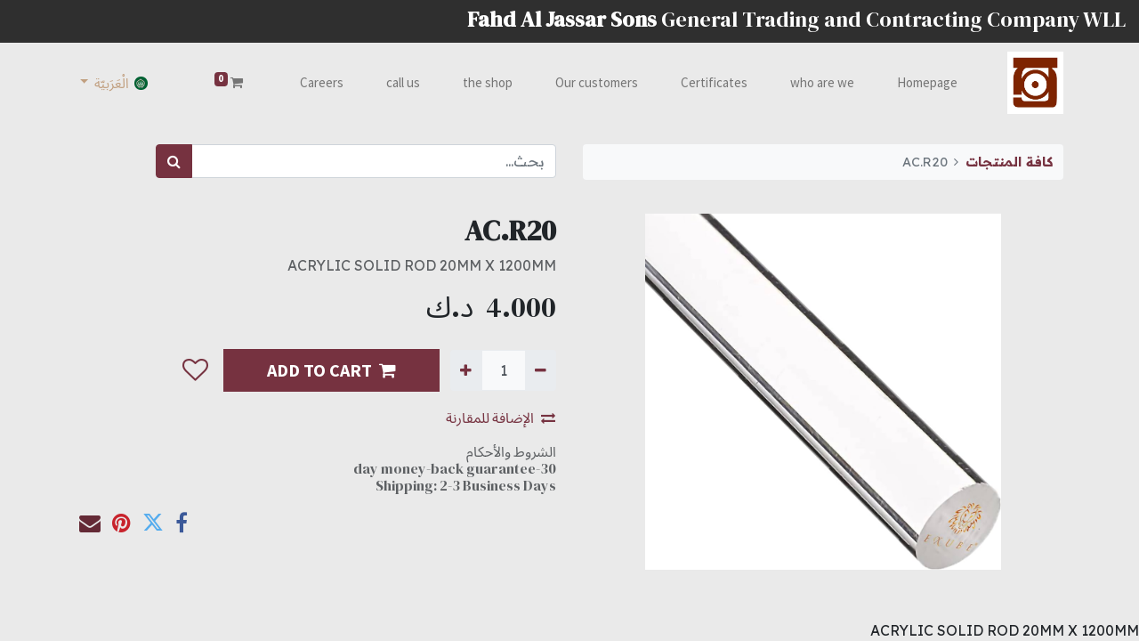

--- FILE ---
content_type: text/html; charset=utf-8
request_url: https://www.al-jassar.com/shop/ac-r20-ac-r20-3360
body_size: 11009
content:
<!DOCTYPE html>
        <html lang="ar-001" data-website-id="1" data-main-object="product.template(3360,)" data-oe-company-name="Fahad Al-Jassar Sons General Trading &amp; Contracting Company W.L.L" data-add2cart-redirect="1">
    <head>
                <meta charset="utf-8"/>
                <meta http-equiv="X-UA-Compatible" content="IE=edge,chrome=1"/>
            <meta name="viewport" content="width=device-width, initial-scale=1"/>
        <meta name="generator" content="Odoo"/>
        <meta name="description" content="ACRYLIC SOLID ROD 20MM X 1200MM"/>
                        <meta property="og:type" content="website"/>
                        <meta property="og:title" content="AC.R20"/>
                        <meta property="og:site_name" content="اولاد فهد الجسار"/>
                        <meta property="og:url" content="https://www.al-jassar.com/shop/ac-r20-ac-r20-3360"/>
                        <meta property="og:image" content="https://www.al-jassar.com/web/image/product.template/3360/image_1024?unique=5042de5"/>
                        <meta property="og:description" content="ACRYLIC SOLID ROD 20MM X 1200MM"/>
                    <meta name="twitter:card" content="summary_large_image"/>
                    <meta name="twitter:title" content="AC.R20"/>
                    <meta name="twitter:image" content="https://www.al-jassar.com/web/image/product.template/3360/image_1024?unique=5042de5"/>
                    <meta name="twitter:description" content="ACRYLIC SOLID ROD 20MM X 1200MM"/>
        <link rel="canonical" href="http://www.al-jassar.com/shop/ac-r20-ac-r20-3360"/>
        <link rel="preconnect" href="https://fonts.gstatic.com/" crossorigin=""/>
                <title> AC.R20 | اولاد فهد الجسار </title>
                <link type="image/x-icon" rel="shortcut icon" href="/web/image/website/1/favicon?unique=e46a069"/>
            <link rel="preload" href="/web/static/lib/fontawesome/fonts/fontawesome-webfont.woff2?v=4.7.0" as="font" crossorigin=""/>
            <link type="text/css" rel="stylesheet" href="/web/assets/20467-743be93/1/rtl/web.assets_common.min.css" data-asset-bundle="web.assets_common" data-asset-version="743be93"/>
            <link type="text/css" rel="stylesheet" href="/web/assets/20301-facf714/1/rtl/web.assets_frontend.min.css" data-asset-bundle="web.assets_frontend" data-asset-version="facf714"/>
                <script id="web.layout.odooscript" type="text/javascript">
                    var odoo = {
                        csrf_token: "efb0b8024925f14167a1f6b6c165dc8f4e0efcc6o1800538941",
                        debug: "",
                    };
                </script>
            <script type="text/javascript">
                odoo.__session_info__ = {"is_admin": false, "is_system": false, "is_website_user": true, "user_id": false, "is_frontend": true, "profile_session": null, "profile_collectors": null, "profile_params": null, "show_effect": "True", "translationURL": "/website/translations", "cache_hashes": {"translations": "651b43ba751090421e176c8ed9d51d328fb8e1c3"}, "lang_url_code": "ar", "geoip_country_code": "US"};
                if (!/(^|;\s)tz=/.test(document.cookie)) {
                    const userTZ = Intl.DateTimeFormat().resolvedOptions().timeZone;
                    document.cookie = `tz=${userTZ}; path=/`;
                }
            </script>
            <script defer="defer" type="text/javascript" src="/web/assets/20302-069807f/1/web.assets_common_minimal.min.js" data-asset-bundle="web.assets_common_minimal" data-asset-version="069807f"></script>
            <script defer="defer" type="text/javascript" src="/web/assets/20303-1a3c1b0/1/web.assets_frontend_minimal.min.js" data-asset-bundle="web.assets_frontend_minimal" data-asset-version="1a3c1b0"></script>
            <script defer="defer" type="text/javascript" data-src="/web/assets/20304-aa1f244/1/web.assets_common_lazy.min.js" data-asset-bundle="web.assets_common_lazy" data-asset-version="aa1f244"></script>
            <script defer="defer" type="text/javascript" data-src="/web/assets/20305-bdc28a7/1/web.assets_frontend_lazy.min.js" data-asset-bundle="web.assets_frontend_lazy" data-asset-version="bdc28a7"></script>
    </head>
            <body class="">
        <div id="wrapwrap" class=" o_rtl  ">
    <header id="top" data-anchor="true" data-name="Header" class="  o_header_standard">
                    <div class="oe_structure oe_structure_solo" id="oe_structure_header_image_1">
      <section class="s_cover pt8 o_colored_level pb4 o_cc o_cc5" data-snippet="s_cover" data-name="Cover" style="position: relative; background-image: none;">
        <div class="s_allow_columns container-fluid">
          <div class="row">
            <div class="col-lg-12 o_colored_level">
              <h4>
                <font style="vertical-align: inherit;"></font>
                <b>
                  <font style="vertical-align: inherit;">
                    <font style="vertical-align: inherit;">
                      <font style="vertical-align: inherit;">
                        <font style="vertical-align: inherit;">
                          <font style="vertical-align: inherit;">
                            <font style="vertical-align: inherit;">
                              <font style="vertical-align: inherit;">
                                <font style="vertical-align: inherit;">
                                  <font style="vertical-align: inherit;">
                                    <font style="vertical-align: inherit;">
                                      <font style="vertical-align: inherit;">
                                        <font style="vertical-align: inherit;">
                                          <font style="vertical-align: inherit;">
                                            <font style="vertical-align: inherit;">
                                              <font style="vertical-align: inherit;">
                                                <font style="vertical-align: inherit;">Fahd Al Jassar Sons</font>
                                              </font>
                                            </font>
                                          </font>
                                        </font>
                                      </font>
                                    </font>
                                  </font>
                                </font>
                              </font>
                            </font>
                          </font>
                        </font>
                      </font>
                    </font>
                  </font>
                </b>
                <font style="vertical-align: inherit;">
                  <font style="vertical-align: inherit;">
                    <font style="vertical-align: inherit;">
                      <font style="vertical-align: inherit;">
                        <font style="vertical-align: inherit;">
                          <font style="vertical-align: inherit;">
                            <font style="vertical-align: inherit;">
                              <font style="vertical-align: inherit;">
                                <font style="vertical-align: inherit;">
                                  <font style="vertical-align: inherit;">
                                    <font style="vertical-align: inherit;">
                                      <font style="vertical-align: inherit;">
                                        <font style="vertical-align: inherit;">
                                          <font style="vertical-align: inherit;">
                                            <font style="vertical-align: inherit;">
                                              <font style="vertical-align: inherit;"> General Trading and Contracting Company WLL</font>
                                            </font>
                                          </font>
                                        </font>
                                      </font>
                                    </font>
                                  </font>
                                </font>
                              </font>
                            </font>
                          </font>
                        </font>
                      </font>
                    </font>
                  </font>
                  <font style="vertical-align: inherit;">
                    <font style="vertical-align: inherit;">
                      <font style="vertical-align: inherit;">
                        <font style="vertical-align: inherit;">
                          <font style="vertical-align: inherit;">
                            <font style="vertical-align: inherit;">
                              <font style="vertical-align: inherit;">
                                <font style="vertical-align: inherit;">
                                  <font style="vertical-align: inherit;">
                                    <font style="vertical-align: inherit;">
                                      <font style="vertical-align: inherit;">
                                        <font style="vertical-align: inherit;">
                                          <font style="vertical-align: inherit;">
                                            <font style="vertical-align: inherit;"></font>
                                          </font>
                                        </font>
                                      </font>
                                    </font>
                                  </font>
                                </font>
                              </font>
                            </font>
                          </font>
                        </font>
                      </font>
                    </font>
                  </font>
                  <font style="vertical-align: inherit;">
                    <font style="vertical-align: inherit;">
                      <font style="vertical-align: inherit;">
                        <font style="vertical-align: inherit;">
                          <font style="vertical-align: inherit;">
                            <font style="vertical-align: inherit;">
                              <font style="vertical-align: inherit;">
                                <font style="vertical-align: inherit;">
                                  <font style="vertical-align: inherit;">
                                    <font style="vertical-align: inherit;">
                                      <font style="vertical-align: inherit;">
                                        <font style="vertical-align: inherit;"></font>
                                      </font>
                                    </font>
                                  </font>
                                </font>
                              </font>
                            </font>
                          </font>
                        </font>
                      </font>
                    </font>
                  </font>
                  <font style="vertical-align: inherit;">
                    <font style="vertical-align: inherit;">
                      <font style="vertical-align: inherit;">
                        <font style="vertical-align: inherit;">
                          <font style="vertical-align: inherit;">
                            <font style="vertical-align: inherit;">
                              <font style="vertical-align: inherit;">
                                <font style="vertical-align: inherit;">
                                  <font style="vertical-align: inherit;">
                                    <font style="vertical-align: inherit;"></font>
                                  </font>
                                </font>
                              </font>
                            </font>
                          </font>
                        </font>
                      </font>
                    </font>
                  </font>
                  <font style="vertical-align: inherit;">
                    <font style="vertical-align: inherit;">
                      <font style="vertical-align: inherit;">
                        <font style="vertical-align: inherit;">
                          <font style="vertical-align: inherit;">
                            <font style="vertical-align: inherit;">
                              <font style="vertical-align: inherit;">
                                <font style="vertical-align: inherit;"></font>
                              </font>
                            </font>
                          </font>
                        </font>
                      </font>
                    </font>
                  </font>
                  <font style="vertical-align: inherit;">
                    <font style="vertical-align: inherit;">
                      <font style="vertical-align: inherit;">
                        <font style="vertical-align: inherit;">
                          <font style="vertical-align: inherit;">
                            <font style="vertical-align: inherit;"></font>
                          </font>
                        </font>
                      </font>
                    </font>
                  </font>
                  <font style="vertical-align: inherit;">
                    <font style="vertical-align: inherit;">
                      <font style="vertical-align: inherit;">
                        <font style="vertical-align: inherit;"></font>
                      </font>
                    </font>
                  </font>
                  <font style="vertical-align: inherit;">
                    <font style="vertical-align: inherit;"></font>
                  </font>
                </font>
              </h4>
            </div>
          </div>
        </div>
      </section>
    </div>
    <nav data-name="Navbar" class="navbar navbar-expand-lg navbar-light o_colored_level o_cc shadow-sm">
            <div id="top_menu_container" class="container">
    <a href="/" class="navbar-brand logo ">
            <span role="img" aria-label="Logo of اولاد فهد الجسار" title="اولاد فهد الجسار"><img src="/web/image/website/1/logo/%D8%A7%D9%88%D9%84%D8%A7%D8%AF%20%D9%81%D9%87%D8%AF%20%D8%A7%D9%84%D8%AC%D8%B3%D8%A7%D8%B1?unique=e46a069" class="img img-fluid" alt="اولاد فهد الجسار" loading="lazy"/></span>
        </a>
    <button type="button" data-toggle="collapse" data-target="#top_menu_collapse" class="navbar-toggler ">
        <span class="navbar-toggler-icon o_not_editable"></span>
    </button>
                <div id="top_menu_collapse" class="collapse navbar-collapse">
    <ul id="top_menu" class="nav navbar-nav o_menu_loading ml-lg-3 flex-grow-1 nav-pills">
    <li class="nav-item">
        <a role="menuitem" href="/" class="nav-link ">
            <span>Homepage</span>
        </a>
    </li>
    <li class="nav-item">
        <a role="menuitem" href="/mn-nhn" class="nav-link ">
            <span>who are we</span>
        </a>
    </li>
    <li class="nav-item">
        <a role="menuitem" href="/lshhdt" class="nav-link ">
            <span>Certificates</span>
        </a>
    </li>
    <li class="nav-item">
        <a role="menuitem" href="/mlyn" class="nav-link ">
            <span>Our customers</span>
        </a>
    </li>
    <li class="nav-item">
        <a role="menuitem" href="/shop" class="nav-link ">
            <span>the shop</span>
        </a>
    </li>
    <li class="nav-item">
        <a role="menuitem" href="/contactus" class="nav-link ">
            <span>call us</span>
        </a>
    </li>
    <li class="nav-item">
        <a role="menuitem" href="/career" class="nav-link ">
            <span>Careers</span>
        </a>
    </li>
  <li class="nav-item ml-lg-3 divider d-none"></li>
  <li class="o_wsale_my_cart align-self-md-start  nav-item ml-lg-3">
    <a href="/shop/cart" class="nav-link">
      <i class="fa fa-shopping-cart o_editable_media">​</i>
      <sup class="my_cart_quantity badge badge-primary" data-order-id="">0</sup>
    </a>
  </li>
  <li class="o_wsale_my_wish d-none nav-item ml-lg-2 o_wsale_my_wish_hide_empty">
    <a href="/shop/wishlist" class="nav-link">
      <i class="fa fa-1x fa-heart o_editable_media">​</i>
      <sup class="my_wish_quantity o_animate_blink badge badge-primary">0</sup>
    </a>
  </li>
    </ul>
        <div class="js_language_selector ml-lg-2 dropdown">
            <button type="button" data-toggle="dropdown" aria-haspopup="true" aria-expanded="true" class="btn btn-sm btn-outline-secondary border-0 dropdown-toggle ">
    <img class="o_lang_flag" src="/web/image/res.lang/3/flag_image?height=25" loading="lazy"/>
    <span class="align-middle"> الْعَرَبيّة</span>
            </button>
            <div role="menu" class="dropdown-menu ">
                    <a href="/shop/ac-r20-ac-r20-3360" class="dropdown-item js_change_lang active" data-url_code="ar">
    <img class="o_lang_flag" src="/web/image/res.lang/3/flag_image?height=25" loading="lazy"/>
    <span> الْعَرَبيّة</span>
                    </a>
                    <a href="/en_GB/shop/ac-r20-ac-r20-3360" class="dropdown-item js_change_lang " data-url_code="en_GB">
    <img class="o_lang_flag" src="/base/static/img/country_flags/gb.png?height=25" loading="lazy"/>
    <span>English (UK)</span>
                    </a>
            </div>
        </div>
                </div>
            </div>
    </nav>
    </header>
                <main>
            <div itemscope="itemscope" itemtype="http://schema.org/Product" id="wrap" class="js_sale ecom-zoomable zoomodoo-next">
                <div class="oe_structure oe_empty oe_structure_not_nearest" id="oe_structure_website_sale_product_1" data-editor-message="DROP BUILDING BLOCKS HERE TO MAKE THEM AVAILABLE ACROSS ALL PRODUCTS"></div>
                <section id="product_detail" class="container py-4 oe_website_sale " data-view-track="1" data-product-tracking-info="{&#34;item_id&#34;: 3316, &#34;item_name&#34;: &#34;[AC.R20] AC.R20&#34;, &#34;item_category&#34;: &#34;POLYCARBONATE SHEETS&#34;, &#34;currency&#34;: &#34;KWD&#34;, &#34;price&#34;: 4.0}">
                    <div class="row">
                        <div class="col-lg-6">
                            <ol class="breadcrumb mb-2">
                                <li class="breadcrumb-item o_not_editable">
                                    <a href="/shop">كافة المنتجات</a>
                                </li>
                                <li class="breadcrumb-item active">
                                    <span>AC.R20</span>
                                </li>
                            </ol>
                        </div>
                        <div class="col-lg-6">
                            <div class="d-sm-flex justify-content-between mb-2">
    <form method="get" class="o_searchbar_form o_wait_lazy_js s_searchbar_input o_wsale_products_searchbar_form w-100 w-md-auto mr-auto mb-2" action="/shop" data-snippet="s_searchbar_input">
            <div role="search" class="input-group  ">
        <input type="search" name="search" class="search-query form-control oe_search_box None" placeholder="بحث..." data-search-type="products" data-limit="5" data-display-image="true" data-display-description="true" data-display-extra-link="true" data-display-detail="true" data-order-by="name asc"/>
        <div class="input-group-append">
            <button type="submit" aria-label="بحث" title="بحث" class="btn oe_search_button btn-primary"><i class="fa fa-search"></i></button>
        </div>
    </div>
            <input name="order" type="hidden" class="o_search_order_by" value="name asc"/>
        </form>
        <div class="o_pricelist_dropdown dropdown d-none ml-1 mb-2 float-right">
            <a role="button" href="#" class="dropdown-toggle btn btn-light border-0 px-0 text-muted align-baseline" data-toggle="dropdown">
                قائمة أسعار عامة
            </a>
            <div class="dropdown-menu" role="menu">
                    <a role="menuitem" class="dropdown-item" href="/shop/change_pricelist/1">
                        <span class="switcher_pricelist" data-pl_id="1">قائمة أسعار عامة</span>
                    </a>
            </div>
        </div>
                            </div>
                        </div>
                    </div>
                    <div class="row">
                        <div class="col-md-6 mt-md-4">
        <div id="o-carousel-product" class="carousel slide position-sticky mb-3 overflow-hidden" data-ride="carousel" data-interval="0">
            <div class="o_carousel_product_outer carousel-outer position-relative flex-grow-1">
                <div class="carousel-inner h-100">
                        <div class="carousel-item h-100 active">
                            <div class="d-flex align-items-center justify-content-center h-100"><img src="/web/image/product.product/3316/image_1024/%5BAC.R20%5D%20AC.R20?unique=5042de5" itemprop="image" class="img img-fluid product_detail_img mh-100" alt="AC.R20" loading="lazy"/></div>
                        </div>
                </div>
            </div>
        <div class="o_carousel_product_indicators pr-1 overflow-hidden">
        </div>
        </div>
                        </div>
                        <div class="col-md-6 mt-md-4" id="product_details">
                            <h1 itemprop="name">AC.R20</h1>
                            <span itemprop="url" style="display:none;">/shop/ac-r20-ac-r20-3360</span>
                            <p class="text-muted my-2" placeholder="A short description that will also appear on documents.">ACRYLIC SOLID ROD 20MM X 1200MM</p>
                            <form action="/shop/cart/update" method="POST">
                                <input type="hidden" name="csrf_token" value="efb0b8024925f14167a1f6b6c165dc8f4e0efcc6o1800538941"/>
                                <div class="js_product js_main_product mb-3">
                                    <div>
      <div itemprop="offers" itemscope="itemscope" itemtype="http://schema.org/Offer" class="product_price d-inline-block mt-2 mb-3">
          <h3 class="css_editable_mode_hidden">
              <span data-oe-type="monetary" data-oe-expression="combination_info[&#39;price&#39;]" class="oe_price" style="white-space: nowrap;"><span class="oe_currency_value">4.000</span>  د.ك </span>
              <span itemprop="price" style="display:none;">4.0</span>
              <span itemprop="priceCurrency" style="display:none;">KWD</span>
              <span data-oe-type="monetary" data-oe-expression="combination_info[&#39;list_price&#39;]" style="text-decoration: line-through; white-space: nowrap;" class="text-danger oe_default_price ml-1 h5 d-none"><span class="oe_currency_value">4.000</span>  د.ك </span>
          </h3>
          <h3 class="css_non_editable_mode_hidden decimal_precision" data-precision="3">
            <span><span class="oe_currency_value">4.000</span>  د.ك </span>
          </h3>
      </div>
                                    </div>
                                        <input type="hidden" class="product_id" name="product_id" value="3316"/>
                                        <input type="hidden" class="product_template_id" name="product_template_id" value="3360"/>
                                        <input type="hidden" class="product_category_id" name="product_category_id" value="78"/>
                                            <ul class="d-none js_add_cart_variants" data-attribute_exclusions="{&#39;exclusions: []&#39;}"></ul>
                                    <p class="css_not_available_msg alert alert-warning">هذه التركيبة غير موجودة.</p>
        <div class="css_quantity input-group d-inline-flex mr-2 my-1 align-middle" contenteditable="false">
            <div class="input-group-prepend">
                <a class="btn btn-primary js_add_cart_json" aria-label="إزالة واحدة" title="إزالة واحدة" href="#">
                    <i class="fa fa-minus"></i>
                </a>
            </div>
            <input type="text" class="form-control quantity" data-min="1" name="add_qty" value="1"/>
            <div class="input-group-append">
                <a class="btn btn-primary float_left js_add_cart_json" aria-label="إضافة واحدة" title="إضافة واحدة" href="#">
                    <i class="fa fa-plus"></i>
                </a>
            </div>
        </div>
      <div id="add_to_cart_wrap" class="d-inline">
                                        <a role="button" id="add_to_cart" class="btn btn-primary btn-lg js_check_product a-submit my-1 mr-1 px-5 font-weight-bold flex-grow-1" href="#"><i class="fa fa-shopping-cart mr-2"></i>ADD TO CART</a>
                                        <div id="product_option_block" class="d-inline-block align-middle">
            <button type="button" role="button" class="btn btn-outline-primary border-0 my-1 px-2 o_add_wishlist_dyn" data-action="o_wishlist" title="إضافة إلى قائمة الأمنيات " data-product-template-id="3360" data-product-product-id="3316"><i class="fa fa-heart-o fa-2x" role="img" aria-label="Add to wishlist"></i></button>
        </div>
                                    </div>
            <button type="button" role="button" class="d-none d-md-block btn btn-link p-0 align-self-start o_add_compare_dyn" aria-label="المقارنة" data-action="o_comparelist" data-product-product-id="3316"><span class="fa fa-exchange mr-2"></span>الإضافة للمقارنة </button>
      <div class="availability_messages o_not_editable"></div>
                                </div>
                            </form>
                            <div id="o_product_terms_and_share">
            <p class="text-muted h6 mt-3">
                <a href="/terms" class="text-muted">الشروط والأحكام</a><br/>
                30-day money-back guarantee<br/>
                Shipping: 2-3 Business Days
            </p>
            <div class="h4 mt-3 d-flex justify-content-end" contenteditable="false">
    <div data-snippet="s_share" class="s_share text-left text-lg-right">
        <a href="https://www.facebook.com/sharer/sharer.php?u={url}" target="_blank" class="s_share_facebook mx-1 my-0">
            <i class="fa fa-facebook "></i>
        </a>
        <a href="https://twitter.com/intent/tweet?text={title}&amp;url={url}" target="_blank" class="s_share_twitter mx-1 my-0">
            <i class="fa fa-twitter "></i>
        </a>
        <a href="https://pinterest.com/pin/create/button/?url={url}&amp;media={media}&amp;description={title}" target="_blank" class="s_share_pinterest mx-1 my-0">
            <i class="fa fa-pinterest "></i>
        </a>
        <a href="mailto:?body={url}&amp;subject={title}" class="s_share_email mx-1 my-0">
            <i class="fa fa-envelope "></i>
        </a>
    </div>
            </div>
        </div>
        </div>
                    </div>
                </section>
                <div itemprop="description" class="oe_structure oe_empty mt16" id="product_full_description"><p>ACRYLIC SOLID ROD 20MM X 1200MM</p></div>
                <div class="oe_structure oe_empty oe_structure_not_nearest mt16" id="oe_structure_website_sale_product_2" data-editor-message="DROP BUILDING BLOCKS HERE TO MAKE THEM AVAILABLE ACROSS ALL PRODUCTS"></div>
            </div>
                </main>
                <footer id="bottom" data-anchor="true" data-name="Footer" class="o_footer o_colored_level o_cc ">
                    <div id="footer" class="oe_structure oe_structure_solo o_editable">
      <section class="s_text_block pt40 pb16" data-snippet="s_text_block" data-name="Text" style="background-image: none;" data-original-title="" title="" aria-describedby="tooltip552872">
        <div class="container">
          <div class="row" data-original-title="" title="" aria-describedby="tooltip223417">
            <div id="connect" class="pt24 pb24 o_colored_level col-lg-3" data-original-title="" title="" aria-describedby="tooltip670220">
              <p><i class="fa fa-phone fa-fw" style="font-style: normal;font-weight: normal;font-size: inherit" data-original-title="" title="" aria-describedby="tooltip262875" contenteditable="false">​</i>&nbsp;<a href="tel:+965 2481-6514" data-original-title="" title="">+965 2481-6514</a></p>
              <p data-original-title="" title="" aria-describedby="tooltip556075"><i class="fa fa-envelope fa-fw" style="font-style: normal;font-weight: normal;font-size: inherit" data-original-title="" title="" aria-describedby="tooltip432790" contenteditable="false">​</i>&nbsp;<a href="https://fahad@al-jassar.com" data-original-title="" title="">fahad@al-jassar.com</a></p>
              <h5 class="mb-3">
                <br/>
              </h5>
              <p class="mb-3" data-original-title="" title="" aria-describedby="tooltip776792">&nbsp;<a href="https://www.facebook.com/aljassarwood/" target="_blank" data-original-title="" title=""><i class="fa fa-facebook-square fa-2x text-o-color-5" style="font-style: normal; font-weight: normal; font-size: 2em;" data-original-title="" title="" aria-describedby="tooltip905773" contenteditable="false">​</i></a>&nbsp; &nbsp;&nbsp;<a href="http://localhost:5100/website/social/twitter" target="_blank" data-original-title="" title=""><i class="fa fa-twitter fa-2x" style="font-style: normal; font-weight: normal; font-size: 2em; color: rgb(89, 172, 217) !important;" data-original-title="" title="" aria-describedby="tooltip455282" contenteditable="false">​</i></a>&nbsp; &nbsp;&nbsp;<a href="http://localhost:5100/website/social/linkedin" target="_blank" data-original-title="" title=""><i class="fa fa-linkedin fa-2x" style="font-style: normal; font-weight: normal; font-size: 2em; color: rgb(56, 98, 178) !important;" data-original-title="" title="" aria-describedby="tooltip62062" contenteditable="false">​</i></a>&nbsp; &nbsp;&nbsp;<a href="http://localhost:5100/website/social/instagram" target="_blank" data-original-title="" title=""><i class="fa fa-instagram fa-2x" style="font-style: normal; font-weight: normal; font-size: 2em; color: rgb(183, 87, 146) !important;" data-original-title="" title="" aria-describedby="tooltip261985" contenteditable="false">​</i></a></p>
              <p class="mb-3" data-original-title="" title="" aria-describedby="tooltip776792">
                <br/>
              </p>
              <p class="mb-3" data-original-title="" title="" aria-describedby="tooltip776792">
                <br/>
              </p>
              <p class="mb-3" data-original-title="" title="" aria-describedby="tooltip765435"><span style="color: rgb(33, 37, 41);font-size: 16px;font-style: normal;font-weight: 400;background-color: rgb(255, 255, 255)">&nbsp;&nbsp;</span><a href="http://localhost:5100/website/social/twitter" target="_blank" data-original-title="" title="">&nbsp;</a><span style="color: rgb(33, 37, 41);font-size: 16px;font-style: normal;font-weight: 400;background-color: rgb(255, 255, 255)">&nbsp;&nbsp;</span><a href="http://localhost:5100/website/social/instagram" target="_blank" data-original-title="" title="">&nbsp;</a><span style="color: rgb(33, 37, 41);font-size: 16px;font-style: normal;font-weight: 400;background-color: rgb(255, 255, 255)">&nbsp;&nbsp;</span>&nbsp;</p>
            </div>
            <div class="pb24 o_colored_level col-lg-3 pt40" data-original-title="" title="" aria-describedby="tooltip110421">
              <h5>
                <span style="font-size: 18px;">&nbsp;</span>
                <font style="color: rgb(108, 117, 125) !important">
                  <span style="font-size: 18px;">&nbsp;</span>
                  <b style="font-weight: bolder">
                    <span style="font-size: 18px;">OUR LOCATION</span>
                  </b>
                </font>
              </h5>
              <h5 class="mb-3">
                <br/>
              </h5>
              <h5 class="mb-3">
                <font style="vertical-align: inherit;">
                  <font style="vertical-align: inherit;" class="text-900"><strong><strong style="font-weight: bolder">Main showroom</strong>&nbsp;:</strong> Shuwaikh, Bank Street</font>
                </font>
              </h5>
              <p><strong style="font-weight: bolder">Al-Ahmadi Branch</strong>&nbsp;: Industrial Block 6 - behind the Commercial Bank, voucher</p>
              <h5 class="mb-3">
                <font style="vertical-align: inherit;">
                  <font style="vertical-align: inherit;" class="text-900">
                    <strong>
                      <font style="vertical-align: inherit;">
                        <font style="vertical-align: inherit;">
                          <font style="vertical-align: inherit;">
                            <font style="vertical-align: inherit;">
                              <font style="vertical-align: inherit;">
                                <font style="vertical-align: inherit;">
                                  <font style="vertical-align: inherit;">
                                    <font style="vertical-align: inherit;">
                                      <font style="vertical-align: inherit;">
                                        <font style="vertical-align: inherit;">
                                          <font style="vertical-align: inherit;">
                                            <font style="vertical-align: inherit;">
                                              <font style="vertical-align: inherit;">
                                                <font style="vertical-align: inherit;">
                                                  <font style="vertical-align: inherit;">
                                                    <font style="vertical-align: inherit;">
                                                      <font style="vertical-align: inherit;">
                                                        <font style="vertical-align: inherit;">
                                                          <font style="vertical-align: inherit;">
                                                            <font style="vertical-align: inherit;">
                                                            <font style="vertical-align: inherit;">
                                                            <font style="vertical-align: inherit;">Amghara Branch :</font>
                                                            </font>
                                                            </font>
                                                          </font>
                                                        </font>
                                                      </font>
                                                    </font>
                                                  </font>
                                                </font>
                                              </font>
                                            </font>
                                          </font>
                                        </font>
                                      </font>
                                    </font>
                                  </font>
                                </font>
                              </font>
                            </font>
                          </font>
                        </font>
                      </font>
                    </strong>
                    <font style="vertical-align: inherit;"><font style="vertical-align: inherit;"><font style="vertical-align: inherit;"><font style="vertical-align: inherit;"><font style="vertical-align: inherit;"><font style="vertical-align: inherit;"><font style="vertical-align: inherit;"><font style="vertical-align: inherit;"><font style="vertical-align: inherit;"><font style="vertical-align: inherit;"><font style="vertical-align: inherit;"><font style="vertical-align: inherit;"><font style="vertical-align: inherit;"><font style="vertical-align: inherit;"><font style="vertical-align: inherit;"><font style="vertical-align: inherit;"><font style="vertical-align: inherit;"><font style="vertical-align: inherit;"><font style="vertical-align: inherit;"><font style="vertical-align: inherit;"><font style="vertical-align: inherit;"><font style="vertical-align: inherit;"> Wood Scrap, Section No. 7</font></font></font></font></font></font></font></font></font></font></font></font></font></font></font></font></font></font></font></font></font>&nbsp;</font>
                  </font>
                  <font style="vertical-align: inherit;">
                    <strong></strong>
                  </font>
                </font>
                <br/>
              </h5>
            </div>
            <div class="pt24 pb24 o_colored_level col-lg-6" data-original-title="" title="" aria-describedby="tooltip110421">
              <h5 class="mb-3">
                <font style="vertical-align: inherit;">
                  <font style="vertical-align: inherit;">
                    <strong>
                      <span style="font-size: 18px;">Fahd Al Jassar Sons</span>
                    </strong>
                    <span style="font-size: 18px;"> General Trading and Contracting Company W.L.L</span>
                  </font>
                  <span style="font-size: 18px;">&nbsp;</span>
                </font>
                <br/>
              </h5>
              <p data-original-title="" title="" aria-describedby="tooltip25791">
                <font style="vertical-align: inherit;">
                  <font style="vertical-align: inherit;">We are a team of passionate individuals, aiming to make everyone's life easier through improved products. We create great products to solve all the problems you may encounter during your work.&nbsp;</font>
                </font>
                <br/>
                <br/>
                <font style="vertical-align: inherit;">
                  <font style="vertical-align: inherit;">Our products are specifically designed for small to medium businesses that seek to improve their performance.</font>
                </font>
              </p>
              <p data-original-title="" title="" aria-describedby="tooltip25791">
                <br/>
              </p>
            </div>
          </div>
        </div>
      </section>
    </div>
    <div id="o_footer_scrolltop_wrapper" class="container h-0 d-flex align-items-center justify-content-end o_editable">
      <a id="o_footer_scrolltop" role="button" href="#top" title="" class="btn btn-primary rounded-circle d-flex align-items-center justify-content-center o_animate o_anim_fade_in_up o_visible" data-original-title="التمرير للأعلى ">
        <span class="fa fa-1x fa-chevron-up" data-original-title="" title="" aria-describedby="tooltip444180" contenteditable="false">​</span>
      </a>
    </div>
  <div class="o_footer_copyright o_colored_level o_cc" data-name="Copyright">
                        <div class="container py-3">
                            <div class="row">
                                <div class="col-sm text-center text-sm-left text-muted">
                                    <span class="o_footer_copyright_name mr-2">
      <font style="vertical-align: inherit;">
        <font style="vertical-align: inherit;">
          <font style="vertical-align: inherit;">
            <font style="vertical-align: inherit;">
              <font style="vertical-align: inherit;">
                <font style="vertical-align: inherit;">
                  <font style="vertical-align: inherit;">
                    <font style="vertical-align: inherit;">
                      <font style="vertical-align: inherit;">
                        <font style="vertical-align: inherit;">
                          <font style="vertical-align: inherit;">
                            <font style="vertical-align: inherit;">
                              <font style="vertical-align: inherit;">
                                <font style="vertical-align: inherit;">
                                  <font style="vertical-align: inherit;">
                                    <font style="vertical-align: inherit;">Copyright:&nbsp;
        </font>
                                  </font>
                                </font>
                              </font>
                            </font>
                          </font>
                        </font>
                      </font>
                    </font>
                  </font>
                </font>
              </font>
            </font>
          </font>
        </font>
      </font>
      <font style="vertical-align: inherit;">
        <font style="vertical-align: inherit;">
          <font style="vertical-align: inherit;">
            <font style="vertical-align: inherit;">
              <font style="vertical-align: inherit;">
                <font style="vertical-align: inherit;">
                  <font style="vertical-align: inherit;">
                    <b>
                      <font style="vertical-align: inherit;">
                        <font style="vertical-align: inherit;">
                          <font style="vertical-align: inherit;">
                            <font style="vertical-align: inherit;">
                              <font style="vertical-align: inherit;">
                                <font style="vertical-align: inherit;">
                                  <font style="vertical-align: inherit;">
                                    <font style="vertical-align: inherit;">
                                      <font style="vertical-align: inherit;">Fahd Al Jassar Sons</font>
                                    </font>
                                  </font>
                                </font>
                              </font>
                            </font>
                          </font>
                        </font>
                      </font>
                    </b>
                    <font style="vertical-align: inherit;">
                      <font style="vertical-align: inherit;">
                        <font style="vertical-align: inherit;">
                          <font style="vertical-align: inherit;">
                            <font style="vertical-align: inherit;">
                              <font style="vertical-align: inherit;">
                                <font style="vertical-align: inherit;">
                                  <font style="vertical-align: inherit;">
                                    <font style="vertical-align: inherit;"> Company for General Trading and Contracting
</font>
                                  </font>
                                </font>
                              </font>
                            </font>
                          </font>
                        </font>
                      </font>
                    </font>
                  </font>
                </font>
              </font>
            </font>
          </font>
        </font>
        <font style="vertical-align: inherit;">
          <font style="vertical-align: inherit;">
            <font style="vertical-align: inherit;">
              <font style="vertical-align: inherit;">
                <font style="vertical-align: inherit;">
                  <b>
                    <font style="vertical-align: inherit;">
                      <font style="vertical-align: inherit;">
                        <font style="vertical-align: inherit;">
                          <font style="vertical-align: inherit;">
                            <font style="vertical-align: inherit;">
                              <font style="vertical-align: inherit;">
                                <font style="vertical-align: inherit;">
                                  <font style="vertical-align: inherit;">
                                    <font style="vertical-align: inherit;"></font>
                                  </font>
                                </font>
                              </font>
                            </font>
                          </font>
                        </font>
                      </font>
                    </font>
                  </b>
                  <font style="vertical-align: inherit;">
                    <font style="vertical-align: inherit;">
                      <font style="vertical-align: inherit;">
                        <font style="vertical-align: inherit;">
                          <font style="vertical-align: inherit;">
                            <font style="vertical-align: inherit;">
                              <font style="vertical-align: inherit;">
                                <font style="vertical-align: inherit;">
                                  <font style="vertical-align: inherit;"></font>
                                </font>
                              </font>
                            </font>
                          </font>
                        </font>
                      </font>
                    </font>
                  </font>
                </font>
              </font>
            </font>
          </font>
        </font>
        <font style="vertical-align: inherit;">
          <font style="vertical-align: inherit;">
            <font style="vertical-align: inherit;">
              <font style="vertical-align: inherit;">
                <b>
                  <font style="vertical-align: inherit;">
                    <font style="vertical-align: inherit;">
                      <font style="vertical-align: inherit;">
                        <font style="vertical-align: inherit;">
                          <font style="vertical-align: inherit;">
                            <font style="vertical-align: inherit;">
                              <font style="vertical-align: inherit;">
                                <font style="vertical-align: inherit;"></font>
                              </font>
                            </font>
                          </font>
                        </font>
                      </font>
                    </font>
                  </font>
                </b>
                <font style="vertical-align: inherit;">
                  <font style="vertical-align: inherit;">
                    <font style="vertical-align: inherit;">
                      <font style="vertical-align: inherit;">
                        <font style="vertical-align: inherit;">
                          <font style="vertical-align: inherit;">
                            <font style="vertical-align: inherit;">
                              <font style="vertical-align: inherit;"></font>
                            </font>
                          </font>
                        </font>
                      </font>
                    </font>
                  </font>
                </font>
              </font>
            </font>
          </font>
        </font>
        <font style="vertical-align: inherit;">
          <font style="vertical-align: inherit;">
            <font style="vertical-align: inherit;">
              <b>
                <font style="vertical-align: inherit;">
                  <font style="vertical-align: inherit;">
                    <font style="vertical-align: inherit;">
                      <font style="vertical-align: inherit;">
                        <font style="vertical-align: inherit;">
                          <font style="vertical-align: inherit;">
                            <font style="vertical-align: inherit;"></font>
                          </font>
                        </font>
                      </font>
                    </font>
                  </font>
                </font>
              </b>
              <font style="vertical-align: inherit;">
                <font style="vertical-align: inherit;">
                  <font style="vertical-align: inherit;">
                    <font style="vertical-align: inherit;">
                      <font style="vertical-align: inherit;">
                        <font style="vertical-align: inherit;">
                          <font style="vertical-align: inherit;"></font>
                        </font>
                      </font>
                    </font>
                  </font>
                </font>
              </font>
            </font>
          </font>
        </font>
        <font style="vertical-align: inherit;">
          <font style="vertical-align: inherit;">
            <b>
              <font style="vertical-align: inherit;">
                <font style="vertical-align: inherit;">
                  <font style="vertical-align: inherit;">
                    <font style="vertical-align: inherit;">
                      <font style="vertical-align: inherit;">
                        <font style="vertical-align: inherit;"></font>
                      </font>
                    </font>
                  </font>
                </font>
              </font>
            </b>
            <font style="vertical-align: inherit;">
              <font style="vertical-align: inherit;">
                <font style="vertical-align: inherit;">
                  <font style="vertical-align: inherit;">
                    <font style="vertical-align: inherit;">
                      <font style="vertical-align: inherit;"></font>
                    </font>
                  </font>
                </font>
              </font>
            </font>
          </font>
        </font>
        <font style="vertical-align: inherit;">
          <b>
            <font style="vertical-align: inherit;">
              <font style="vertical-align: inherit;">
                <font style="vertical-align: inherit;">
                  <font style="vertical-align: inherit;">
                    <font style="vertical-align: inherit;"></font>
                  </font>
                </font>
              </font>
            </font>
          </b>
          <font style="vertical-align: inherit;">
            <font style="vertical-align: inherit;">
              <font style="vertical-align: inherit;">
                <font style="vertical-align: inherit;">
                  <font style="vertical-align: inherit;"></font>
                </font>
              </font>
            </font>
          </font>
        </font>
        <b>
          <font style="vertical-align: inherit;">
            <font style="vertical-align: inherit;">
              <font style="vertical-align: inherit;">
                <font style="vertical-align: inherit;"></font>
              </font>
            </font>
          </font>
        </b>
        <font style="vertical-align: inherit;">
          <font style="vertical-align: inherit;">
            <font style="vertical-align: inherit;">
              <font style="vertical-align: inherit;"></font>
            </font>
          </font>
        </font>
      </font>
      <b>
        <font style="vertical-align: inherit;">
          <font style="vertical-align: inherit;">
            <font style="vertical-align: inherit;"></font>
          </font>
        </font>
      </b>
      <font style="vertical-align: inherit;">
        <font style="vertical-align: inherit;">
          <font style="vertical-align: inherit;"></font>
        </font>
      </font>
    </span>
        <div class="js_language_selector  dropup">
            <button type="button" data-toggle="dropdown" aria-haspopup="true" aria-expanded="true" class="btn btn-sm btn-outline-secondary border-0 dropdown-toggle ">
    <img class="o_lang_flag" src="/web/image/res.lang/3/flag_image?height=25" loading="lazy"/>
    <span class="align-middle"> الْعَرَبيّة</span>
            </button>
            <div role="menu" class="dropdown-menu ">
                    <a href="/shop/ac-r20-ac-r20-3360" class="dropdown-item js_change_lang active" data-url_code="ar">
    <img class="o_lang_flag" src="/web/image/res.lang/3/flag_image?height=25" loading="lazy"/>
    <span> الْعَرَبيّة</span>
                    </a>
                    <a href="/en_GB/shop/ac-r20-ac-r20-3360" class="dropdown-item js_change_lang " data-url_code="en_GB">
    <img class="o_lang_flag" src="/base/static/img/country_flags/gb.png?height=25" loading="lazy"/>
    <span>English (UK)</span>
                    </a>
            </div>
        </div>
                                </div>
                                <div class="col-sm text-center text-sm-right o_not_editable">
        <div class="o_brand_promotion">
        Powered by 
            <a target="_blank" class="badge badge-light" href="http://www.odoo.com?utm_source=db&amp;utm_medium=portal">
                <img alt="أودو" src="/web/static/img/odoo_logo_tiny.png" style="height: 1em; vertical-align: baseline;" loading="lazy"/>
            </a>
        - 
                      <a target="_blank" href="https://www.odoo.com/app/crm?utm_source=db&amp;utm_medium=portal">منصة مفتوحة المصدر لإدارة علاقات العملاء</a>
        </div>
                                </div>
                            </div>
                        </div>
                    </div>
                </footer>
    <div id="website_cookies_bar" class="s_popup o_snippet_invisible o_no_save d-none o_editable" data-name="Cookies Bar" data-vcss="001" data-invisible="1">
      <div class="modal s_popup_bottom s_popup_no_backdrop o_cookies_discrete modal_shown" data-show-after="500" data-display="afterDelay" data-consents-duration="999" data-focus="false" data-backdrop="false" data-keyboard="false" tabindex="-1" role="dialog" style="display: none;" aria-hidden="true">
        <div class="modal-dialog d-flex s_popup_size_full">
          <div class="modal-content oe_structure">
            <section class="o_colored_level o_cc o_cc1">
              <div class="container">
                <div class="row">
                  <div class="col-lg-8 pt16">
                    <p>
                      <font style="vertical-align: inherit;">
                        <font style="vertical-align: inherit;">
                          <font style="vertical-align: inherit;">
                            <font style="vertical-align: inherit;">
                              <font style="vertical-align: inherit;">
                                <font style="vertical-align: inherit;">
                                  <font style="vertical-align: inherit;">
                                    <font style="vertical-align: inherit;">
                                      <font style="vertical-align: inherit;">
                                        <font style="vertical-align: inherit;">
                                          <font style="vertical-align: inherit;">
                                            <font style="vertical-align: inherit;">
                                              <font style="vertical-align: inherit;">
                                                <font style="vertical-align: inherit;">
                                                  <font style="vertical-align: inherit;">
                                                    <font style="vertical-align: inherit;">
                                                      <font style="vertical-align: inherit;">
                                                        <font style="vertical-align: inherit;">
                                                          <font style="vertical-align: inherit;">
                                                            <font style="vertical-align: inherit;">
                                                            <font style="vertical-align: inherit;">
                                                            <font style="vertical-align: inherit;">
                                                            <font style="vertical-align: inherit;">
                                                            <font style="vertical-align: inherit;">
                                                            <font style="vertical-align: inherit;">
                                                            <font style="vertical-align: inherit;">
                                                            <font style="vertical-align: inherit;">
                                                            <font style="vertical-align: inherit;">
                                                            <font style="vertical-align: inherit;">
                                                            <font style="vertical-align: inherit;">
                                                            <font style="vertical-align: inherit;">
                                                            <font style="vertical-align: inherit;">
                                                            <font style="vertical-align: inherit;">
                                                            <font style="vertical-align: inherit;">We use cookies to give you a better user experience.</font>
                                                            </font>
                                                            </font>
                                                            </font>
                                                            </font>
                                                            </font>
                                                            </font>
                                                            </font>
                                                            </font>
                                                            </font>
                                                            </font>
                                                            </font>
                                                            </font>
                                                            </font>
                                                            </font>
                                                          </font>
                                                        </font>
                                                      </font>
                                                    </font>
                                                  </font>
                                                </font>
                                              </font>
                                            </font>
                                          </font>
                                        </font>
                                      </font>
                                    </font>
                                  </font>
                                </font>
                              </font>
                            </font>
                          </font>
                        </font>
                      </font>
                    </p>
                  </div>
                  <div class="col-lg-4 pt16 text-right">
                    <a href="/cookie-policy" class="o_cookies_bar_text_policy btn btn-link btn-sm">
                      <font style="vertical-align: inherit;">
                        <font style="vertical-align: inherit;">
                          <font style="vertical-align: inherit;">
                            <font style="vertical-align: inherit;">
                              <font style="vertical-align: inherit;">
                                <font style="vertical-align: inherit;">
                                  <font style="vertical-align: inherit;">
                                    <font style="vertical-align: inherit;">
                                      <font style="vertical-align: inherit;">
                                        <font style="vertical-align: inherit;">
                                          <font style="vertical-align: inherit;">
                                            <font style="vertical-align: inherit;">
                                              <font style="vertical-align: inherit;">
                                                <font style="vertical-align: inherit;">
                                                  <font style="vertical-align: inherit;">
                                                    <font style="vertical-align: inherit;">
                                                      <font style="vertical-align: inherit;">
                                                        <font style="vertical-align: inherit;">
                                                          <font style="vertical-align: inherit;">
                                                            <font style="vertical-align: inherit;">
                                                            <font style="vertical-align: inherit;">
                                                            <font style="vertical-align: inherit;">
                                                            <font style="vertical-align: inherit;">
                                                            <font style="vertical-align: inherit;">
                                                            <font style="vertical-align: inherit;">
                                                            <font style="vertical-align: inherit;">
                                                            <font style="vertical-align: inherit;">
                                                            <font style="vertical-align: inherit;">
                                                            <font style="vertical-align: inherit;">
                                                            <font style="vertical-align: inherit;">
                                                            <font style="vertical-align: inherit;">
                                                            <font style="vertical-align: inherit;">
                                                            <font style="vertical-align: inherit;">
                                                            <font style="vertical-align: inherit;">Policy</font>
                                                            </font>
                                                            </font>
                                                            </font>
                                                            </font>
                                                            </font>
                                                            </font>
                                                            </font>
                                                            </font>
                                                            </font>
                                                            </font>
                                                            </font>
                                                            </font>
                                                            </font>
                                                            </font>
                                                          </font>
                                                        </font>
                                                      </font>
                                                    </font>
                                                  </font>
                                                </font>
                                              </font>
                                            </font>
                                          </font>
                                        </font>
                                      </font>
                                    </font>
                                  </font>
                                </font>
                              </font>
                            </font>
                          </font>
                        </font>
                        <font style="vertical-align: inherit;">
                          <font style="vertical-align: inherit;">
                            <font style="vertical-align: inherit;">
                              <font style="vertical-align: inherit;">
                                <font style="vertical-align: inherit;">
                                  <font style="vertical-align: inherit;">
                                    <font style="vertical-align: inherit;">
                                      <font style="vertical-align: inherit;">
                                        <font style="vertical-align: inherit;">
                                          <font style="vertical-align: inherit;">
                                            <font style="vertical-align: inherit;">
                                              <font style="vertical-align: inherit;">
                                                <font style="vertical-align: inherit;">
                                                  <font style="vertical-align: inherit;">
                                                    <font style="vertical-align: inherit;">
                                                      <font style="vertical-align: inherit;">
                                                        <font style="vertical-align: inherit;">
                                                          <font style="vertical-align: inherit;">
                                                            <font style="vertical-align: inherit;">
                                                            <font style="vertical-align: inherit;"></font>
                                                            </font>
                                                          </font>
                                                        </font>
                                                      </font>
                                                    </font>
                                                  </font>
                                                </font>
                                              </font>
                                            </font>
                                          </font>
                                        </font>
                                      </font>
                                    </font>
                                  </font>
                                </font>
                              </font>
                            </font>
                          </font>
                        </font>
                        <font style="vertical-align: inherit;">
                          <font style="vertical-align: inherit;">
                            <font style="vertical-align: inherit;">
                              <font style="vertical-align: inherit;">
                                <font style="vertical-align: inherit;">
                                  <font style="vertical-align: inherit;">
                                    <font style="vertical-align: inherit;">
                                      <font style="vertical-align: inherit;">
                                        <font style="vertical-align: inherit;">
                                          <font style="vertical-align: inherit;"></font>
                                        </font>
                                      </font>
                                    </font>
                                  </font>
                                </font>
                              </font>
                            </font>
                          </font>
                        </font>
                        <font style="vertical-align: inherit;">
                          <font style="vertical-align: inherit;">
                            <font style="vertical-align: inherit;">
                              <font style="vertical-align: inherit;">
                                <font style="vertical-align: inherit;">
                                  <font style="vertical-align: inherit;">
                                    <font style="vertical-align: inherit;">
                                      <font style="vertical-align: inherit;"></font>
                                    </font>
                                  </font>
                                </font>
                              </font>
                            </font>
                          </font>
                        </font>
                      </font>
                    </a>
                    <a href="#" role="button" class="js_close_popup o_cookies_bar_text_button btn btn-primary btn-sm">
                      <font style="vertical-align: inherit;">
                        <font style="vertical-align: inherit;">
                          <font style="vertical-align: inherit;">
                            <font style="vertical-align: inherit;">
                              <font style="vertical-align: inherit;">
                                <font style="vertical-align: inherit;">
                                  <font style="vertical-align: inherit;">
                                    <font style="vertical-align: inherit;">
                                      <font style="vertical-align: inherit;">
                                        <font style="vertical-align: inherit;">
                                          <font style="vertical-align: inherit;">
                                            <font style="vertical-align: inherit;">
                                              <font style="vertical-align: inherit;">
                                                <font style="vertical-align: inherit;">
                                                  <font style="vertical-align: inherit;">
                                                    <font style="vertical-align: inherit;">
                                                      <font style="vertical-align: inherit;">
                                                        <font style="vertical-align: inherit;">
                                                          <font style="vertical-align: inherit;">
                                                            <font style="vertical-align: inherit;">
                                                            <font style="vertical-align: inherit;">
                                                            <font style="vertical-align: inherit;">
                                                            <font style="vertical-align: inherit;">
                                                            <font style="vertical-align: inherit;">
                                                            <font style="vertical-align: inherit;">
                                                            <font style="vertical-align: inherit;">
                                                            <font style="vertical-align: inherit;">
                                                            <font style="vertical-align: inherit;">
                                                            <font style="vertical-align: inherit;">
                                                            <font style="vertical-align: inherit;">
                                                            <font style="vertical-align: inherit;">
                                                            <font style="vertical-align: inherit;">
                                                            <font style="vertical-align: inherit;">
                                                            <font style="vertical-align: inherit;">Agree</font>
                                                            </font>
                                                            </font>
                                                            </font>
                                                            </font>
                                                            </font>
                                                            </font>
                                                            </font>
                                                            </font>
                                                            </font>
                                                            </font>
                                                            </font>
                                                            </font>
                                                            </font>
                                                            </font>
                                                          </font>
                                                        </font>
                                                      </font>
                                                    </font>
                                                  </font>
                                                </font>
                                              </font>
                                            </font>
                                          </font>
                                        </font>
                                      </font>
                                    </font>
                                  </font>
                                </font>
                              </font>
                            </font>
                          </font>
                        </font>
                        <font style="vertical-align: inherit;">
                          <font style="vertical-align: inherit;">
                            <font style="vertical-align: inherit;">
                              <font style="vertical-align: inherit;">
                                <font style="vertical-align: inherit;">
                                  <font style="vertical-align: inherit;">
                                    <font style="vertical-align: inherit;">
                                      <font style="vertical-align: inherit;">
                                        <font style="vertical-align: inherit;">
                                          <font style="vertical-align: inherit;">
                                            <font style="vertical-align: inherit;">
                                              <font style="vertical-align: inherit;">
                                                <font style="vertical-align: inherit;">
                                                  <font style="vertical-align: inherit;">
                                                    <font style="vertical-align: inherit;">
                                                      <font style="vertical-align: inherit;">
                                                        <font style="vertical-align: inherit;">
                                                          <font style="vertical-align: inherit;">
                                                            <font style="vertical-align: inherit;">
                                                            <font style="vertical-align: inherit;"></font>
                                                            </font>
                                                          </font>
                                                        </font>
                                                      </font>
                                                    </font>
                                                  </font>
                                                </font>
                                              </font>
                                            </font>
                                          </font>
                                        </font>
                                      </font>
                                    </font>
                                  </font>
                                </font>
                              </font>
                            </font>
                          </font>
                        </font>
                        <font style="vertical-align: inherit;">
                          <font style="vertical-align: inherit;">
                            <font style="vertical-align: inherit;">
                              <font style="vertical-align: inherit;">
                                <font style="vertical-align: inherit;">
                                  <font style="vertical-align: inherit;">
                                    <font style="vertical-align: inherit;">
                                      <font style="vertical-align: inherit;">
                                        <font style="vertical-align: inherit;">
                                          <font style="vertical-align: inherit;"></font>
                                        </font>
                                      </font>
                                    </font>
                                  </font>
                                </font>
                              </font>
                            </font>
                          </font>
                        </font>
                        <font style="vertical-align: inherit;">
                          <font style="vertical-align: inherit;">
                            <font style="vertical-align: inherit;">
                              <font style="vertical-align: inherit;">
                                <font style="vertical-align: inherit;">
                                  <font style="vertical-align: inherit;">
                                    <font style="vertical-align: inherit;">
                                      <font style="vertical-align: inherit;"></font>
                                    </font>
                                  </font>
                                </font>
                              </font>
                            </font>
                          </font>
                        </font>
                      </font>
                    </a>
                  </div>
                </div>
              </div>
            </section>
          </div>
        </div>
      </div>
    </div>
            </div>
    </body>
        </html>